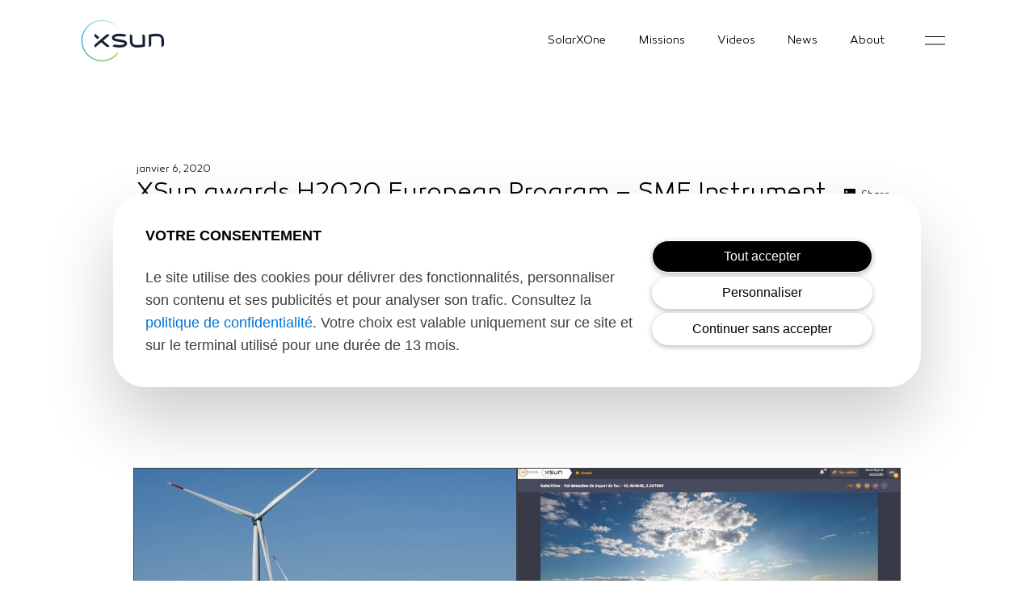

--- FILE ---
content_type: text/html; charset=UTF-8
request_url: https://xsun-fr.com/xsun-awards-h2020-european-program-sme-instrument-phase-2/
body_size: 8169
content:
<!DOCTYPE html>
<html lang="fr-FR" >
<head>
<meta charset="UTF-8">
<meta name="viewport" content="width=device-width, initial-scale=1.0">
<!-- WP_HEAD() START -->
<meta name='robots' content='index, follow, max-image-preview:large, max-snippet:-1, max-video-preview:-1' />

<!-- Google Tag Manager for WordPress by gtm4wp.com -->
<script data-cfasync="false" data-pagespeed-no-defer>
	var gtm4wp_datalayer_name = "dataLayer";
	var dataLayer = dataLayer || [];
</script>
<!-- End Google Tag Manager for WordPress by gtm4wp.com -->
	<!-- This site is optimized with the Yoast SEO plugin v22.8 - https://yoast.com/wordpress/plugins/seo/ -->
	<title>XSun awards H2020 European Program – SME Instrument Phase 2 - XSun</title>
	<link rel="canonical" href="https://xsun-uk.com/xsun-awards-h2020-european-program-sme-instrument-phase-2/" />
	<meta property="og:locale" content="fr_FR" />
	<meta property="og:type" content="article" />
	<meta property="og:title" content="XSun awards H2020 European Program – SME Instrument Phase 2 - XSun" />
	<meta property="og:url" content="https://xsun-uk.com/xsun-awards-h2020-european-program-sme-instrument-phase-2/" />
	<meta property="og:site_name" content="XSun" />
	<meta property="article:published_time" content="2020-01-06T12:17:06+00:00" />
	<meta property="article:modified_time" content="2021-11-10T11:00:01+00:00" />
	<meta property="og:image" content="https://xsun-uk.com/wp-content/uploads/2021/10/xsun_news.png" />
	<meta property="og:image:width" content="800" />
	<meta property="og:image:height" content="500" />
	<meta property="og:image:type" content="image/png" />
	<meta name="author" content="xsunadmin" />
	<meta name="twitter:card" content="summary_large_image" />
	<meta name="twitter:label1" content="Écrit par" />
	<meta name="twitter:data1" content="xsunadmin" />
	<script type="application/ld+json" class="yoast-schema-graph">{"@context":"https://schema.org","@graph":[{"@type":"Article","@id":"https://xsun-uk.com/xsun-awards-h2020-european-program-sme-instrument-phase-2/#article","isPartOf":{"@id":"https://xsun-uk.com/xsun-awards-h2020-european-program-sme-instrument-phase-2/"},"author":{"name":"xsunadmin","@id":"https://xsun.fr/#/schema/person/1cd63151c4465bb8b91dec2936a06517"},"headline":"XSun awards H2020 European Program – SME Instrument Phase 2","datePublished":"2020-01-06T12:17:06+00:00","dateModified":"2021-11-10T11:00:01+00:00","mainEntityOfPage":{"@id":"https://xsun-uk.com/xsun-awards-h2020-european-program-sme-instrument-phase-2/"},"wordCount":8,"commentCount":0,"publisher":{"@id":"https://xsun.fr/#organization"},"image":{"@id":"https://xsun-uk.com/xsun-awards-h2020-european-program-sme-instrument-phase-2/#primaryimage"},"thumbnailUrl":"https://xsun-fr.com/wp-content/uploads/2021/10/xsun_news.png","articleSection":["News"],"inLanguage":"fr-FR","potentialAction":[{"@type":"CommentAction","name":"Comment","target":["https://xsun-uk.com/xsun-awards-h2020-european-program-sme-instrument-phase-2/#respond"]}]},{"@type":"WebPage","@id":"https://xsun-uk.com/xsun-awards-h2020-european-program-sme-instrument-phase-2/","url":"https://xsun-uk.com/xsun-awards-h2020-european-program-sme-instrument-phase-2/","name":"XSun awards H2020 European Program – SME Instrument Phase 2 - XSun","isPartOf":{"@id":"https://xsun.fr/#website"},"primaryImageOfPage":{"@id":"https://xsun-uk.com/xsun-awards-h2020-european-program-sme-instrument-phase-2/#primaryimage"},"image":{"@id":"https://xsun-uk.com/xsun-awards-h2020-european-program-sme-instrument-phase-2/#primaryimage"},"thumbnailUrl":"https://xsun-fr.com/wp-content/uploads/2021/10/xsun_news.png","datePublished":"2020-01-06T12:17:06+00:00","dateModified":"2021-11-10T11:00:01+00:00","breadcrumb":{"@id":"https://xsun-uk.com/xsun-awards-h2020-european-program-sme-instrument-phase-2/#breadcrumb"},"inLanguage":"fr-FR","potentialAction":[{"@type":"ReadAction","target":["https://xsun-uk.com/xsun-awards-h2020-european-program-sme-instrument-phase-2/"]}]},{"@type":"ImageObject","inLanguage":"fr-FR","@id":"https://xsun-uk.com/xsun-awards-h2020-european-program-sme-instrument-phase-2/#primaryimage","url":"https://xsun-fr.com/wp-content/uploads/2021/10/xsun_news.png","contentUrl":"https://xsun-fr.com/wp-content/uploads/2021/10/xsun_news.png","width":800,"height":500},{"@type":"BreadcrumbList","@id":"https://xsun-uk.com/xsun-awards-h2020-european-program-sme-instrument-phase-2/#breadcrumb","itemListElement":[{"@type":"ListItem","position":1,"name":"Home","item":"https://xsun.fr/"},{"@type":"ListItem","position":2,"name":"XSun awards H2020 European Program – SME Instrument Phase 2"}]},{"@type":"WebSite","@id":"https://xsun.fr/#website","url":"https://xsun.fr/","name":"XSun","description":"Systèmes aéronautiques autonomes","publisher":{"@id":"https://xsun.fr/#organization"},"potentialAction":[{"@type":"SearchAction","target":{"@type":"EntryPoint","urlTemplate":"https://xsun.fr/?s={search_term_string}"},"query-input":"required name=search_term_string"}],"inLanguage":"fr-FR"},{"@type":"Organization","@id":"https://xsun.fr/#organization","name":"XSun","url":"https://xsun.fr/","logo":{"@type":"ImageObject","inLanguage":"fr-FR","@id":"https://xsun.fr/#/schema/logo/image/","url":"https://xsun.fr/wp-content/uploads/2021/07/logo-xsun-sansbaseline-rvb-fondclair-1.png","contentUrl":"https://xsun.fr/wp-content/uploads/2021/07/logo-xsun-sansbaseline-rvb-fondclair-1.png","width":206,"height":104,"caption":"XSun"},"image":{"@id":"https://xsun.fr/#/schema/logo/image/"}},{"@type":"Person","@id":"https://xsun.fr/#/schema/person/1cd63151c4465bb8b91dec2936a06517","name":"xsunadmin","image":{"@type":"ImageObject","inLanguage":"fr-FR","@id":"https://xsun.fr/#/schema/person/image/","url":"https://secure.gravatar.com/avatar/c87821248c3543d7fa1df1dadafb0a0f?s=96&d=mm&r=g","contentUrl":"https://secure.gravatar.com/avatar/c87821248c3543d7fa1df1dadafb0a0f?s=96&d=mm&r=g","caption":"xsunadmin"},"sameAs":["https://xsun.fr"]}]}</script>
	<!-- / Yoast SEO plugin. -->


<link rel="alternate" type="application/rss+xml" title="XSun &raquo; XSun awards H2020 European Program – SME Instrument Phase 2 Flux des commentaires" href="https://xsun-fr.com/xsun-awards-h2020-european-program-sme-instrument-phase-2/feed/" />
<link rel='stylesheet' id='wp-block-library-css' href='https://xsun-fr.com/wp-includes/css/dist/block-library/style.min.css' type='text/css' media='all' />
<style id='classic-theme-styles-inline-css' type='text/css'>
/*! This file is auto-generated */
.wp-block-button__link{color:#fff;background-color:#32373c;border-radius:9999px;box-shadow:none;text-decoration:none;padding:calc(.667em + 2px) calc(1.333em + 2px);font-size:1.125em}.wp-block-file__button{background:#32373c;color:#fff;text-decoration:none}
</style>
<style id='global-styles-inline-css' type='text/css'>
body{--wp--preset--color--black: #000000;--wp--preset--color--cyan-bluish-gray: #abb8c3;--wp--preset--color--white: #ffffff;--wp--preset--color--pale-pink: #f78da7;--wp--preset--color--vivid-red: #cf2e2e;--wp--preset--color--luminous-vivid-orange: #ff6900;--wp--preset--color--luminous-vivid-amber: #fcb900;--wp--preset--color--light-green-cyan: #7bdcb5;--wp--preset--color--vivid-green-cyan: #00d084;--wp--preset--color--pale-cyan-blue: #8ed1fc;--wp--preset--color--vivid-cyan-blue: #0693e3;--wp--preset--color--vivid-purple: #9b51e0;--wp--preset--gradient--vivid-cyan-blue-to-vivid-purple: linear-gradient(135deg,rgba(6,147,227,1) 0%,rgb(155,81,224) 100%);--wp--preset--gradient--light-green-cyan-to-vivid-green-cyan: linear-gradient(135deg,rgb(122,220,180) 0%,rgb(0,208,130) 100%);--wp--preset--gradient--luminous-vivid-amber-to-luminous-vivid-orange: linear-gradient(135deg,rgba(252,185,0,1) 0%,rgba(255,105,0,1) 100%);--wp--preset--gradient--luminous-vivid-orange-to-vivid-red: linear-gradient(135deg,rgba(255,105,0,1) 0%,rgb(207,46,46) 100%);--wp--preset--gradient--very-light-gray-to-cyan-bluish-gray: linear-gradient(135deg,rgb(238,238,238) 0%,rgb(169,184,195) 100%);--wp--preset--gradient--cool-to-warm-spectrum: linear-gradient(135deg,rgb(74,234,220) 0%,rgb(151,120,209) 20%,rgb(207,42,186) 40%,rgb(238,44,130) 60%,rgb(251,105,98) 80%,rgb(254,248,76) 100%);--wp--preset--gradient--blush-light-purple: linear-gradient(135deg,rgb(255,206,236) 0%,rgb(152,150,240) 100%);--wp--preset--gradient--blush-bordeaux: linear-gradient(135deg,rgb(254,205,165) 0%,rgb(254,45,45) 50%,rgb(107,0,62) 100%);--wp--preset--gradient--luminous-dusk: linear-gradient(135deg,rgb(255,203,112) 0%,rgb(199,81,192) 50%,rgb(65,88,208) 100%);--wp--preset--gradient--pale-ocean: linear-gradient(135deg,rgb(255,245,203) 0%,rgb(182,227,212) 50%,rgb(51,167,181) 100%);--wp--preset--gradient--electric-grass: linear-gradient(135deg,rgb(202,248,128) 0%,rgb(113,206,126) 100%);--wp--preset--gradient--midnight: linear-gradient(135deg,rgb(2,3,129) 0%,rgb(40,116,252) 100%);--wp--preset--font-size--small: 13px;--wp--preset--font-size--medium: 20px;--wp--preset--font-size--large: 36px;--wp--preset--font-size--x-large: 42px;--wp--preset--spacing--20: 0.44rem;--wp--preset--spacing--30: 0.67rem;--wp--preset--spacing--40: 1rem;--wp--preset--spacing--50: 1.5rem;--wp--preset--spacing--60: 2.25rem;--wp--preset--spacing--70: 3.38rem;--wp--preset--spacing--80: 5.06rem;--wp--preset--shadow--natural: 6px 6px 9px rgba(0, 0, 0, 0.2);--wp--preset--shadow--deep: 12px 12px 50px rgba(0, 0, 0, 0.4);--wp--preset--shadow--sharp: 6px 6px 0px rgba(0, 0, 0, 0.2);--wp--preset--shadow--outlined: 6px 6px 0px -3px rgba(255, 255, 255, 1), 6px 6px rgba(0, 0, 0, 1);--wp--preset--shadow--crisp: 6px 6px 0px rgba(0, 0, 0, 1);}:where(.is-layout-flex){gap: 0.5em;}:where(.is-layout-grid){gap: 0.5em;}body .is-layout-flex{display: flex;}body .is-layout-flex{flex-wrap: wrap;align-items: center;}body .is-layout-flex > *{margin: 0;}body .is-layout-grid{display: grid;}body .is-layout-grid > *{margin: 0;}:where(.wp-block-columns.is-layout-flex){gap: 2em;}:where(.wp-block-columns.is-layout-grid){gap: 2em;}:where(.wp-block-post-template.is-layout-flex){gap: 1.25em;}:where(.wp-block-post-template.is-layout-grid){gap: 1.25em;}.has-black-color{color: var(--wp--preset--color--black) !important;}.has-cyan-bluish-gray-color{color: var(--wp--preset--color--cyan-bluish-gray) !important;}.has-white-color{color: var(--wp--preset--color--white) !important;}.has-pale-pink-color{color: var(--wp--preset--color--pale-pink) !important;}.has-vivid-red-color{color: var(--wp--preset--color--vivid-red) !important;}.has-luminous-vivid-orange-color{color: var(--wp--preset--color--luminous-vivid-orange) !important;}.has-luminous-vivid-amber-color{color: var(--wp--preset--color--luminous-vivid-amber) !important;}.has-light-green-cyan-color{color: var(--wp--preset--color--light-green-cyan) !important;}.has-vivid-green-cyan-color{color: var(--wp--preset--color--vivid-green-cyan) !important;}.has-pale-cyan-blue-color{color: var(--wp--preset--color--pale-cyan-blue) !important;}.has-vivid-cyan-blue-color{color: var(--wp--preset--color--vivid-cyan-blue) !important;}.has-vivid-purple-color{color: var(--wp--preset--color--vivid-purple) !important;}.has-black-background-color{background-color: var(--wp--preset--color--black) !important;}.has-cyan-bluish-gray-background-color{background-color: var(--wp--preset--color--cyan-bluish-gray) !important;}.has-white-background-color{background-color: var(--wp--preset--color--white) !important;}.has-pale-pink-background-color{background-color: var(--wp--preset--color--pale-pink) !important;}.has-vivid-red-background-color{background-color: var(--wp--preset--color--vivid-red) !important;}.has-luminous-vivid-orange-background-color{background-color: var(--wp--preset--color--luminous-vivid-orange) !important;}.has-luminous-vivid-amber-background-color{background-color: var(--wp--preset--color--luminous-vivid-amber) !important;}.has-light-green-cyan-background-color{background-color: var(--wp--preset--color--light-green-cyan) !important;}.has-vivid-green-cyan-background-color{background-color: var(--wp--preset--color--vivid-green-cyan) !important;}.has-pale-cyan-blue-background-color{background-color: var(--wp--preset--color--pale-cyan-blue) !important;}.has-vivid-cyan-blue-background-color{background-color: var(--wp--preset--color--vivid-cyan-blue) !important;}.has-vivid-purple-background-color{background-color: var(--wp--preset--color--vivid-purple) !important;}.has-black-border-color{border-color: var(--wp--preset--color--black) !important;}.has-cyan-bluish-gray-border-color{border-color: var(--wp--preset--color--cyan-bluish-gray) !important;}.has-white-border-color{border-color: var(--wp--preset--color--white) !important;}.has-pale-pink-border-color{border-color: var(--wp--preset--color--pale-pink) !important;}.has-vivid-red-border-color{border-color: var(--wp--preset--color--vivid-red) !important;}.has-luminous-vivid-orange-border-color{border-color: var(--wp--preset--color--luminous-vivid-orange) !important;}.has-luminous-vivid-amber-border-color{border-color: var(--wp--preset--color--luminous-vivid-amber) !important;}.has-light-green-cyan-border-color{border-color: var(--wp--preset--color--light-green-cyan) !important;}.has-vivid-green-cyan-border-color{border-color: var(--wp--preset--color--vivid-green-cyan) !important;}.has-pale-cyan-blue-border-color{border-color: var(--wp--preset--color--pale-cyan-blue) !important;}.has-vivid-cyan-blue-border-color{border-color: var(--wp--preset--color--vivid-cyan-blue) !important;}.has-vivid-purple-border-color{border-color: var(--wp--preset--color--vivid-purple) !important;}.has-vivid-cyan-blue-to-vivid-purple-gradient-background{background: var(--wp--preset--gradient--vivid-cyan-blue-to-vivid-purple) !important;}.has-light-green-cyan-to-vivid-green-cyan-gradient-background{background: var(--wp--preset--gradient--light-green-cyan-to-vivid-green-cyan) !important;}.has-luminous-vivid-amber-to-luminous-vivid-orange-gradient-background{background: var(--wp--preset--gradient--luminous-vivid-amber-to-luminous-vivid-orange) !important;}.has-luminous-vivid-orange-to-vivid-red-gradient-background{background: var(--wp--preset--gradient--luminous-vivid-orange-to-vivid-red) !important;}.has-very-light-gray-to-cyan-bluish-gray-gradient-background{background: var(--wp--preset--gradient--very-light-gray-to-cyan-bluish-gray) !important;}.has-cool-to-warm-spectrum-gradient-background{background: var(--wp--preset--gradient--cool-to-warm-spectrum) !important;}.has-blush-light-purple-gradient-background{background: var(--wp--preset--gradient--blush-light-purple) !important;}.has-blush-bordeaux-gradient-background{background: var(--wp--preset--gradient--blush-bordeaux) !important;}.has-luminous-dusk-gradient-background{background: var(--wp--preset--gradient--luminous-dusk) !important;}.has-pale-ocean-gradient-background{background: var(--wp--preset--gradient--pale-ocean) !important;}.has-electric-grass-gradient-background{background: var(--wp--preset--gradient--electric-grass) !important;}.has-midnight-gradient-background{background: var(--wp--preset--gradient--midnight) !important;}.has-small-font-size{font-size: var(--wp--preset--font-size--small) !important;}.has-medium-font-size{font-size: var(--wp--preset--font-size--medium) !important;}.has-large-font-size{font-size: var(--wp--preset--font-size--large) !important;}.has-x-large-font-size{font-size: var(--wp--preset--font-size--x-large) !important;}
.wp-block-navigation a:where(:not(.wp-element-button)){color: inherit;}
:where(.wp-block-post-template.is-layout-flex){gap: 1.25em;}:where(.wp-block-post-template.is-layout-grid){gap: 1.25em;}
:where(.wp-block-columns.is-layout-flex){gap: 2em;}:where(.wp-block-columns.is-layout-grid){gap: 2em;}
.wp-block-pullquote{font-size: 1.5em;line-height: 1.6;}
</style>
<link rel='stylesheet' id='oxygen-aos-css' href='https://xsun-fr.com/wp-content/plugins/oxygen/component-framework/vendor/aos/aos.css' type='text/css' media='all' />
<link rel='stylesheet' id='oxygen-css' href='https://xsun-fr.com/wp-content/plugins/oxygen/component-framework/oxygen.css' type='text/css' media='all' />
<link rel='stylesheet' id='uaf_client_css-css' href='https://xsun-fr.com/wp-content/uploads/useanyfont/uaf.css' type='text/css' media='all' />
<script type="text/javascript" src="https://xsun-fr.com/wp-content/plugins/oxygen/component-framework/vendor/aos/aos.js" id="oxygen-aos-js"></script>
<script type="text/javascript" src="https://xsun-fr.com/wp-includes/js/jquery/jquery.min.js" id="jquery-core-js"></script>
<script type="text/javascript" id="whp4717front.js7951-js-extra">
/* <![CDATA[ */
var whp_local_data = {"add_url":"https:\/\/xsun-fr.com\/wp-admin\/post-new.php?post_type=event","ajaxurl":"https:\/\/xsun-fr.com\/wp-admin\/admin-ajax.php"};
/* ]]> */
</script>
<script type="text/javascript" src="https://xsun-fr.com/wp-content/plugins/wp-security-hardening/modules/js/front.js" id="whp4717front.js7951-js"></script>
<link rel="https://api.w.org/" href="https://xsun-fr.com/wp-json/" /><link rel="alternate" type="application/json" href="https://xsun-fr.com/wp-json/wp/v2/posts/627" /><link rel="EditURI" type="application/rsd+xml" title="RSD" href="https://xsun-fr.com/xmlrpc.php?rsd" />
<link rel='shortlink' href='https://xsun-fr.com/?p=627' />
<link rel="alternate" type="application/json+oembed" href="https://xsun-fr.com/wp-json/oembed/1.0/embed?url=https%3A%2F%2Fxsun-fr.com%2Fxsun-awards-h2020-european-program-sme-instrument-phase-2%2F" />
<link rel="alternate" type="text/xml+oembed" href="https://xsun-fr.com/wp-json/oembed/1.0/embed?url=https%3A%2F%2Fxsun-fr.com%2Fxsun-awards-h2020-european-program-sme-instrument-phase-2%2F&#038;format=xml" />
<link rel="alternate" href="https://xsun.fr/xsun-awards-h2020-european-program-sme-instrument-phase-2/" hreflang="x-default" />
<!-- Google Tag Manager for WordPress by gtm4wp.com -->
<!-- GTM Container placement set to footer -->
<script data-cfasync="false" data-pagespeed-no-defer>
	var dataLayer_content = {"pagePostType":"post","pagePostType2":"single-post","pageCategory":["news"],"pagePostAuthor":"xsunadmin"};
	dataLayer.push( dataLayer_content );
</script>
<script data-cfasync="false">
(function(w,d,s,l,i){w[l]=w[l]||[];w[l].push({'gtm.start':
new Date().getTime(),event:'gtm.js'});var f=d.getElementsByTagName(s)[0],
j=d.createElement(s),dl=l!='dataLayer'?'&l='+l:'';j.async=true;j.src=
'//www.googletagmanager.com/gtm.js?id='+i+dl+'&gtm_auth=5VKe09ZxM4Dym700d-84DQ&gtm_preview=env-3&gtm_cookies_win=x';f.parentNode.insertBefore(j,f);
})(window,document,'script','dataLayer','GTM-PWBFX9B');
</script>
<!-- End Google Tag Manager for WordPress by gtm4wp.com --><link rel="icon" href="https://xsun-fr.com/wp-content/uploads/2022/01/cropped-XSun-circle-avecfond-32x32.jpg" sizes="32x32" />
<link rel="icon" href="https://xsun-fr.com/wp-content/uploads/2022/01/cropped-XSun-circle-avecfond-192x192.jpg" sizes="192x192" />
<link rel="apple-touch-icon" href="https://xsun-fr.com/wp-content/uploads/2022/01/cropped-XSun-circle-avecfond-180x180.jpg" />
<meta name="msapplication-TileImage" content="https://xsun-fr.com/wp-content/uploads/2022/01/cropped-XSun-circle-avecfond-270x270.jpg" />
<link href="https://fonts.googleapis.com/css?family=canaro-light:100,200,300,400,500,600,700,800,900|canaro-light:100,200,300,400,500,600,700,800,900|canaro-light:100,200,300,400,500,600,700,800,900" rel="stylesheet"><link rel='stylesheet' id='oxygen-styles-css' href='//xsun-fr.com/xsun-awards-h2020-european-program-sme-instrument-phase-2/?xlink=css' type='text/css' media='all' />
<!-- END OF WP_HEAD() -->
</head>
<body class="post-template-default single single-post postid-627 single-format-standard  wp-embed-responsive multiple-domain-xsun-fr-com oxygen-body" >



						<header id="_header-16-157" class="oxy-header-wrapper oxy-sticky-header oxy-overlay-header oxy-header" ><div id="_header_row-17-157" class="oxygen-hide-in-sticky oxygen-only-show-in-overlay oxy-header-row" ><div class="oxy-header-container"><div id="_header_left-18-157" class="oxy-header-left" ><a id="link-19-157" class="ct-link" href="https://xsun.fr/"   ><img id="image-20-157" alt="" src="https://xsun-fr.com/wp-content/uploads/2021/07/logo-xsun-sansbaseline-rvb-fondclair-1.png" class="ct-image" srcset="" sizes="(max-width: 206px) 100vw, 206px" /></a></div><div id="_header_center-21-157" class="oxy-header-center" ></div><div id="_header_right-22-157" class="oxy-header-right" ><nav id="_nav_menu-23-157" class="oxy-nav-menu oxy-nav-menu-dropdowns oxy-nav-menu-dropdown-arrow" ><div class='oxy-menu-toggle'><div class='oxy-nav-menu-hamburger-wrap'><div class='oxy-nav-menu-hamburger'><div class='oxy-nav-menu-hamburger-line'></div><div class='oxy-nav-menu-hamburger-line'></div><div class='oxy-nav-menu-hamburger-line'></div></div></div></div><div class="menu-top-menu-container"><ul id="menu-top-menu" class="oxy-nav-menu-list"><li id="menu-item-959" class="menu-item menu-item-type-post_type menu-item-object-page menu-item-959"><a href="https://xsun-fr.com/autonomous-drone/">SolarXOne</a></li>
<li id="menu-item-23" class="menu-item menu-item-type-post_type menu-item-object-page menu-item-23"><a href="https://xsun-fr.com/applications/">Missions</a></li>
<li id="menu-item-1392" class="menu-item menu-item-type-post_type menu-item-object-page menu-item-1392"><a href="https://xsun-fr.com/videos/">Videos</a></li>
<li id="menu-item-1597" class="menu-item menu-item-type-post_type menu-item-object-page menu-item-1597"><a href="https://xsun-fr.com/news/">News</a></li>
<li id="menu-item-1275" class="menu-item menu-item-type-post_type menu-item-object-page menu-item-1275"><a href="https://xsun-fr.com/xsun/">About</a></li>
</ul></div></nav><a id="link-24-157" class="ct-link test" href="#"   ><img id="image-25-157" alt="Menu" src="https://xsun-fr.com/wp-content/uploads/2021/06/burger.png" class="ct-image" srcset="" sizes="(max-width: 50px) 100vw, 50px" /></a></div></div></div><div id="_header_row-26-157" class="oxygen-show-in-sticky-only oxygen-hide-in-overlay oxy-header-row" ><div class="oxy-header-container"><div id="_header_left-27-157" class="oxy-header-left" ><a id="link-28-157" class="ct-link" href="https://xsun.fr/"   ><img id="image-29-157" alt="Xsun" src="https://xsun-fr.com/wp-content/uploads/2021/06/Logo-XSun-Sansbaseline-RVB-fondfonce-01.png" class="ct-image" srcset="" sizes="(max-width: 206px) 100vw, 206px" /></a></div><div id="_header_center-30-157" class="oxy-header-center" ></div><div id="_header_right-31-157" class="oxy-header-right" ><a id="link-32-157" class="ct-link test" href="#"   ><img id="image-33-157" alt="" src="https://xsun-fr.com/wp-content/uploads/2021/06/burger.png" class="ct-image" srcset="" sizes="(max-width: 50px) 100vw, 50px" /></a></div></div></div></header>
				<script type="text/javascript">
			jQuery(document).ready(function() {
				var selector = "#_header-16-157",
					scrollval = parseInt("650");
				if (!scrollval || scrollval < 1) {
										if (jQuery(window).width() >= 1121){
											jQuery("body").css("margin-top", jQuery(selector).outerHeight());
						jQuery(selector).addClass("oxy-sticky-header-active");
										}
									}
				else {
					var scrollTopOld = 0;
					jQuery(window).scroll(function() {
						if (!jQuery('body').hasClass('oxy-nav-menu-prevent-overflow')) {
							if (jQuery(this).scrollTop() > scrollval 
																) {
								if (
																		jQuery(window).width() >= 1121 && 
																		!jQuery(selector).hasClass("oxy-sticky-header-active")) {
									if (jQuery(selector).css('position')!='absolute') {
										jQuery("body").css("margin-top", jQuery(selector).outerHeight());
									}
									jQuery(selector)
										.addClass("oxy-sticky-header-active")
																			.addClass("oxy-sticky-header-fade-in");
																	}
							}
							else {
								jQuery(selector)
									.removeClass("oxy-sticky-header-fade-in")
									.removeClass("oxy-sticky-header-active");
								if (jQuery(selector).css('position')!='absolute') {
									jQuery("body").css("margin-top", "");
								}
							}
							scrollTopOld = jQuery(this).scrollTop();
						}
					})
				}
			});
		</script><section id="section-37-388" class=" ct-section" ><div class="ct-section-inner-wrap"><div id="text_block-38-388" class="ct-text-block" ><span id="span-90-388" class="ct-span" >janvier 6, 2020</span></div><div id="div_block-39-388" class="ct-div-block" ><div id="new_columns-40-388" class="ct-new-columns" ><div id="div_block-41-388" class="ct-div-block" ><h1 id="headline-42-388" class="ct-headline"><span id="span-256-388" class="ct-span" >XSun awards H2020 European Program – SME Instrument Phase 2</span></h1></div><div id="div_block-43-388" class="ct-div-block" ><a id="link-44-388" class="ct-link" href="http://" target="_self"  ><div id="new_columns-45-388" class="ct-new-columns" ><div id="div_block-46-388" class="ct-div-block" ><img id="image-47-388" alt="" src="https://xsun-fr.com/wp-content/uploads/2021/07/in-Share.png" class="ct-image" srcset="" sizes="(max-width: 537px) 100vw, 537px" /></div><div id="div_block-48-388" class="ct-div-block" ><a id="link_text-49-388" class="ct-link-text" href="http://" target="_self"  >Share<br></a></div></div></a></div></div></div></div></section><div id="div_block-259-388" class="ct-div-block inner-container" ><div id='inner_content-35-157' class='ct-inner-content'><div id="text_block-2-627" class="ct-text-block" >GREAT news for XSun ! XSun is winner at the last H2020 Phase 2 SME Instrument !<br><br>Very proud to be backed off by the European Commission and to be amongst the 7 French companies to win, out of 1852 European proposal !</div></div></div><section id="section-50-388" class=" ct-section" ><div class="ct-section-inner-wrap"><div id="code_block-284-388" class="ct-code-block" >
<div class="other-case">
    <div class="other-case-item">
        <a class="fimg" href="https://xsun-fr.com/xsun-with-totalenergie-in-usa-2024/">
          <img src="https://xsun-fr.com/wp-content/uploads/2024/06/Image20240606144227.png" alt="img">
      	</a>
      
      <div id=content_txt >
        <div class="case-item-date"> 
          03/06/24        </div>
      
      	<h2 class="title-case">XSun & TotalEnergies on prospection mission in USA</h2>
      
        <a class="btn-more ct-link" href="https://xsun-fr.com/xsun-with-totalenergie-in-usa-2024/">
          <img class="ct-image" alt="" src="https://xsun-fr.com/wp-content/uploads/2021/06/next-black.png">
          <div class="ct-text-block">Learn more</div>
      	</a>
      </div>
    </div>
    <div class="other-case-item">
        <a class="fimg" href="https://xsun-fr.com/xsun-condor-project-for-fire-detection/">
          <img src="https://xsun-fr.com/wp-content/uploads/2024/02/1705059237998.jpeg" alt="img">
      	</a>
      
      <div id=content_txt >
        <div class="case-item-date"> 
          28/02/24        </div>
      
      	<h2 class="title-case">XSun CONDOR Project for fire detection</h2>
      
        <a class="btn-more ct-link" href="https://xsun-fr.com/xsun-condor-project-for-fire-detection/">
          <img class="ct-image" alt="" src="https://xsun-fr.com/wp-content/uploads/2021/06/next-black.png">
          <div class="ct-text-block">Learn more</div>
      	</a>
      </div>
    </div>
</div></div></div></section><section id="section-1-157" class=" ct-section" ><div class="ct-section-inner-wrap"><div id="div_block-2-157" class="ct-div-block" ><a id="link-3-157" class="ct-link" href="https://xsun.fr/"   ><img id="image-4-157" alt="Logo XSun" src="https://xsun.fr/wp-content/uploads/2021/06/Logo-XSun-Sansbaseline-RVB-fondfonce-01.png" class="ct-image"/></a><nav id="_nav_menu-5-157" class="oxy-nav-menu oxy-nav-menu-dropdowns oxy-nav-menu-dropdown-arrow" ><div class='oxy-menu-toggle'><div class='oxy-nav-menu-hamburger-wrap'><div class='oxy-nav-menu-hamburger'><div class='oxy-nav-menu-hamburger-line'></div><div class='oxy-nav-menu-hamburger-line'></div><div class='oxy-nav-menu-hamburger-line'></div></div></div></div><div class="menu-top-menu-container"><ul id="menu-top-menu-1" class="oxy-nav-menu-list"><li class="menu-item menu-item-type-post_type menu-item-object-page menu-item-959"><a href="https://xsun-fr.com/autonomous-drone/">SolarXOne</a></li>
<li class="menu-item menu-item-type-post_type menu-item-object-page menu-item-23"><a href="https://xsun-fr.com/applications/">Missions</a></li>
<li class="menu-item menu-item-type-post_type menu-item-object-page menu-item-1392"><a href="https://xsun-fr.com/videos/">Videos</a></li>
<li class="menu-item menu-item-type-post_type menu-item-object-page menu-item-1597"><a href="https://xsun-fr.com/news/">News</a></li>
<li class="menu-item menu-item-type-post_type menu-item-object-page menu-item-1275"><a href="https://xsun-fr.com/xsun/">About</a></li>
</ul></div></nav><a id="link-6-157" class="ct-link test" href="http://" target="_self"  ><img id="image-7-157" alt="" src="https://xsun.fr/wp-content/uploads/2021/06/burger.png" class="ct-image"/></a></div></div></section><section id="section-8-157" class=" ct-section" ><div class="ct-section-inner-wrap"><div id="div_block-9-157" class="ct-div-block" ><div id="div_block-10-157" class="ct-div-block" ><nav id="_nav_menu-11-157" class="oxy-nav-menu oxy-nav-menu-dropdowns oxy-nav-menu-dropdown-arrow oxy-nav-menu-vertical" ><div class='oxy-menu-toggle'><div class='oxy-nav-menu-hamburger-wrap'><div class='oxy-nav-menu-hamburger'><div class='oxy-nav-menu-hamburger-line'></div><div class='oxy-nav-menu-hamburger-line'></div><div class='oxy-nav-menu-hamburger-line'></div></div></div></div><div class="menu-footer-container"><ul id="menu-footer" class="oxy-nav-menu-list"><li id="menu-item-478" class="menu-item menu-item-type-post_type menu-item-object-page menu-item-478"><a href="https://xsun-fr.com/news/">News</a></li>
<li id="menu-item-29" class="menu-item menu-item-type-post_type menu-item-object-page menu-item-29"><a href="https://xsun-fr.com/contact/">Get in touch</a></li>
</ul></div></nav><div id="text_block-12-157" class="ct-text-block" >© All right reserved XSun, website designed by <a id="link_text-13-157" class="ct-link-text" href="https://www.nobilito.fr/" target="_blank" rel="nofollow" >nobilito</a></div></div><div id="div_block-14-157" class="ct-div-block" ><div id="div_block-32-27" class="ct-div-block" ><a id="link-37-27" class="ct-link" href="https://www.linkedin.com/company/xsun/?originalSubdomain=fr" target="_blank"  ><div id="fancy_icon-38-27" class="ct-fancy-icon" ><svg id="svg-fancy_icon-38-27"><use xlink:href="#FontAwesomeicon-linkedin-square"></use></svg></div></a><a id="link-39-27" class="ct-link" href="https://www.youtube.com/channel/UCV9dYWQu41qwXabdMnlwWRA" target="_blank"  ><div id="fancy_icon-40-27" class="ct-fancy-icon" ><svg id="svg-fancy_icon-40-27"><use xlink:href="#FontAwesomeicon-youtube-play"></use></svg></div></a></div></div></div></div></section>	<!-- WP_FOOTER -->
<style>.ct-FontAwesomeicon-linkedin-square{width:0.85714285714286em}</style>
<?xml version="1.0"?><svg xmlns="http://www.w3.org/2000/svg" xmlns:xlink="http://www.w3.org/1999/xlink" aria-hidden="true" style="position: absolute; width: 0; height: 0; overflow: hidden;" version="1.1"><defs><symbol id="FontAwesomeicon-linkedin-square" viewBox="0 0 24 28"><title>linkedin-square</title><path d="M3.703 22.094h3.609v-10.844h-3.609v10.844zM7.547 7.906c-0.016-1.062-0.781-1.875-2.016-1.875s-2.047 0.812-2.047 1.875c0 1.031 0.781 1.875 2 1.875h0.016c1.266 0 2.047-0.844 2.047-1.875zM16.688 22.094h3.609v-6.219c0-3.328-1.781-4.875-4.156-4.875-1.937 0-2.797 1.078-3.266 1.828h0.031v-1.578h-3.609s0.047 1.016 0 10.844v0h3.609v-6.062c0-0.313 0.016-0.641 0.109-0.875 0.266-0.641 0.859-1.313 1.859-1.313 1.297 0 1.813 0.984 1.813 2.453v5.797zM24 6.5v15c0 2.484-2.016 4.5-4.5 4.5h-15c-2.484 0-4.5-2.016-4.5-4.5v-15c0-2.484 2.016-4.5 4.5-4.5h15c2.484 0 4.5 2.016 4.5 4.5z"/></symbol><symbol id="FontAwesomeicon-youtube-play" viewBox="0 0 28 28"><title>youtube-play</title><path d="M11.109 17.625l7.562-3.906-7.562-3.953v7.859zM14 4.156c5.891 0 9.797 0.281 9.797 0.281 0.547 0.063 1.75 0.063 2.812 1.188 0 0 0.859 0.844 1.109 2.781 0.297 2.266 0.281 4.531 0.281 4.531v2.125s0.016 2.266-0.281 4.531c-0.25 1.922-1.109 2.781-1.109 2.781-1.062 1.109-2.266 1.109-2.812 1.172 0 0-3.906 0.297-9.797 0.297v0c-7.281-0.063-9.516-0.281-9.516-0.281-0.625-0.109-2.031-0.078-3.094-1.188 0 0-0.859-0.859-1.109-2.781-0.297-2.266-0.281-4.531-0.281-4.531v-2.125s-0.016-2.266 0.281-4.531c0.25-1.937 1.109-2.781 1.109-2.781 1.062-1.125 2.266-1.125 2.812-1.188 0 0 3.906-0.281 9.797-0.281v0z"/></symbol></defs></svg>
<!-- GTM Container placement set to footer -->
<!-- Google Tag Manager (noscript) -->
				<noscript><iframe src="https://www.googletagmanager.com/ns.html?id=GTM-PWBFX9B&amp;gtm_auth=5VKe09ZxM4Dym700d-84DQ&amp;gtm_preview=env-3&amp;gtm_cookies_win=x" height="0" width="0" style="display:none;visibility:hidden" aria-hidden="true"></iframe></noscript>
<!-- End Google Tag Manager (noscript) -->
		<script type="text/javascript">
			jQuery(document).ready(function() {
				jQuery('body').on('click', '.oxy-menu-toggle', function() {
					jQuery(this).parent('.oxy-nav-menu').toggleClass('oxy-nav-menu-open');
					jQuery('body').toggleClass('oxy-nav-menu-prevent-overflow');
					jQuery('html').toggleClass('oxy-nav-menu-prevent-overflow');
				});
				var selector = '.oxy-nav-menu-open .menu-item a[href*="#"]';
				jQuery('body').on('click', selector, function(){
					jQuery('.oxy-nav-menu-open').removeClass('oxy-nav-menu-open');
					jQuery('body').removeClass('oxy-nav-menu-prevent-overflow');
					jQuery('html').removeClass('oxy-nav-menu-prevent-overflow');
					jQuery(this).click();
				});
			});
		</script>

	<link rel='stylesheet' id='whp5301tw-bs4.css-css' href='https://xsun-fr.com/wp-content/plugins/wp-security-hardening/modules/inc/assets/css/tw-bs4.css' type='text/css' media='all' />
<link rel='stylesheet' id='whp1236font-awesome.min.css-css' href='https://xsun-fr.com/wp-content/plugins/wp-security-hardening/modules/inc/fa/css/font-awesome.min.css' type='text/css' media='all' />
<link rel='stylesheet' id='whp5301front.css-css' href='https://xsun-fr.com/wp-content/plugins/wp-security-hardening/modules/css/front.css' type='text/css' media='all' />
<script type="text/javascript" id="ct-footer-js">jQuery('.align').attr({'data-aos-enable': 'true','data-aos': 'fade-left','data-aos-once': 'true',});
	  	AOS.init({
	  		  		  		  		  		  		  				  			})
		
				jQuery('body').addClass('oxygen-aos-enabled');
		
		
	</script><style type="text/css" id="ct_code_block_css_284">.other-case 
{
    display: flex;
    flex-wrap: nowrap;
    column-gap: 10px;
  	width: 100%;
}
.other-case-item
{
  width: 50%;
  border: solid 1px;
}
.other-case-item .fimg
{
  display: block;
  width: 100%;
  height: 250px;
}
.other-case-item .fimg img
{
    width: 100%;
    height: 100%;
    object-fit: cover;
}

.other-case-item .case-item-date
{
    font-size: 14px;
}

.other-case-item .title-case
{
  font-size: 20px;
  height: 120px;
  font-weight: 300;
}

.other-case-item .btn-more
{
  	align-items: flex-end;
}

.other-case-item .btn-more .ct-text-block
{
  	color: #000000;
 	padding-right: 13px;
}
.other-case-item .btn-more .ct-image 
{
	width: 100px;
}
#content_txt {
	padding: 28px;
}

@media (max-width: 768px) {
  .other-case {
      display: block;
	}
  .other-case-item {
      width: 100%;
      margin-bottom: 30px;
  	}
  .other-case-item .title-case {
      font-size: 14px;
      height: 40px;
      font-weight: 300;
	}
  .other-case-item .case-item-date {
      font-size: 12px;
      font-weight: 300;
	}
  .other-case-item .btn-more .ct-text-block {
  	  font-size: 14px;
      font-weight: 300;
      padding: 0;
  	}
  .other-case-item .btn-more .ct-image {
  	  width: 77px;
  	}
}</style>
<!-- /WP_FOOTER --> 
</body>
</html>


--- FILE ---
content_type: text/css;charset=UTF-8
request_url: https://xsun-fr.com/xsun-awards-h2020-european-program-sme-instrument-phase-2/?xlink=css
body_size: 5900
content:
#section-37-388 > .ct-section-inner-wrap{padding-right:89px;padding-bottom:0;padding-left:89px}#section-37-388{background-color:#ffffff}#section-50-388 > .ct-section-inner-wrap{padding-top:135px;padding-right:85px;padding-bottom:135px;padding-left:85px}#section-50-388{background-color:#ffffff}#section-1-157 > .ct-section-inner-wrap{padding-top:0;padding-right:0;padding-bottom:0;padding-left:0}#section-1-157{background-color:#000000}#section-8-157 > .ct-section-inner-wrap{padding-top:30px;padding-bottom:50px}#section-8-157{background-color:#000000}@media (max-width:767px){#section-37-388 > .ct-section-inner-wrap{padding-right:20px;padding-left:20px}}@media (max-width:767px){#section-50-388 > .ct-section-inner-wrap{padding-top:101px;padding-right:20px;padding-bottom:86px;padding-left:20px}}#div_block-39-388{width:100%;margin-top:10px;margin-bottom:61px}#div_block-41-388{padding-top:0px;padding-left:0px;padding-bottom:0px;padding-right:0px;width:93%}#div_block-43-388{padding-top:6px;padding-bottom:0px;padding-left:0px;padding-right:0px}#div_block-46-388{padding-top:0px;padding-left:0px;padding-right:0px;padding-bottom:0px;margin-top:0px;margin-bottom:0px;margin-right:0px;margin-left:0px}#div_block-48-388{padding-top:0px;padding-left:0px;padding-right:0px;padding-bottom:0px;margin-right:0px;margin-top:0px;margin-left:0px;margin-bottom:0px}#div_block-2-157{flex-direction:row;display:flex;align-items:center;background-color:#000000;padding-left:20px;padding-right:0px;padding-top:20px;padding-bottom:20px;width:100%}#div_block-9-157{flex-direction:row;display:flex;width:100%;flex-wrap:nowrap;justify-content:space-between}#div_block-10-157{width:97%;margin-left:80px;margin-right:40px}#div_block-14-157{margin-top:58px}#div_block-32-27{right:40px;color:#ffffff;background-color:rgba(0,0,0,0);display:flex;flex-direction:column;flex-wrap:nowrap;padding-left:20px}@media (max-width:991px){#div_block-41-388{display:flex;flex-direction:row;align-items:flex-start;flex-wrap:wrap;width:90%}}@media (max-width:991px){#div_block-43-388{display:flex;flex-direction:row;flex-wrap:wrap;width:10%}}@media (max-width:767px){#div_block-39-388{width:100%;margin-top:38px;margin-bottom:59px}}@media (max-width:767px){#div_block-41-388{width:80%;padding-left:0px;padding-top:0px;padding-right:0px;padding-bottom:0px}}@media (max-width:767px){#div_block-43-388{width:20.00%;padding-left:25px;padding-right:0px;padding-bottom:0px;padding-top:6px}}@media (max-width:767px){#div_block-46-388{left:167px}}@media (max-width:767px){#div_block-48-388{bottom:15px;left:180px;margin-left:0px;padding-left:0px;padding-right:0px;padding-top:0px;padding-bottom:0px;margin-top:0px;margin-right:0px;margin-bottom:0px}}@media (max-width:767px){#div_block-2-157{display:flex;align-items:center;justify-content:center;align-content:center;width:100%;position:relative;height:120px;padding-bottom:0px;margin-bottom:-7px}}@media (max-width:479px){#div_block-43-388{padding-left:0px}}#new_columns-40-388{width:100%;display:flex;justify-content:flex-start}#new_columns-45-388{width:100%;padding-left:0px;padding-bottom:0px;padding-top:3px;padding-right:0px}#headline-42-388{font-size:36px;margin-bottom:0px;font-size:30px;font-weight:300;font-stretch:normal;font-style:normal;line-height:1;letter-spacing:normal;color:#000000}@media (max-width:767px){#headline-42-388{margin-left:0px;padding-left:0px}}#text_block-38-388{font-size:12px;margin-bottom:0px;margin-top:127px;width:226px;height:12px;font-size:12px;font-weight:300;font-stretch:normal;font-style:normal;line-height:normal;letter-spacing:normal;color:#000000}#text_block-12-157{color:#ffffff;font-size:14px;margin-top:20px}@media (max-width:767px){#text_block-38-388{margin-left:0px;display:none}}#link_text-49-388{margin-left:7px;margin-right:0px;padding-right:0px;font-size:12px;color:#020202;padding-left:0px;padding-top:1px;font-size:12px;font-weight:300;font-stretch:normal;font-style:normal;line-height:normal;letter-spacing:normal;color:#000000}#link_text-13-157{color:#ffffff;url-encoded:true}#link-19-157{url-encoded:true}#link-24-157{url-encoded:true}#link-28-157{url-encoded:true}#link-32-157{url-encoded:true}#link-3-157{flex-grow:1;url-encoded:true}#link-6-157{padding-left:20px;padding-right:20px}#link-37-27{margin-top:10px;margin-bottom:10px;url-encoded:true}#link-39-27{margin-top:10px;margin-bottom:10px;url-encoded:true}@media (max-width:767px){#link-3-157{position:absolute}}@media (max-width:767px){#link-6-157{display:none}}@media (max-width:479px){#link-44-388{width:100%}}#image-20-157{width:103px}#image-25-157{width:25px;filter:invert(100%)}#image-29-157{height:40px}#image-33-157{width:25px}#image-47-388{height:16px;width:14px;height:16px}#image-4-157{width:103px;flex-grow:1;margin-left:0px;margin-right:auto}#image-7-157{width:25px}@media (max-width:767px){#image-47-388{height:16px;margin-right:0px}}#fancy_icon-38-27{color:#ffffff}#fancy_icon-38-27>svg{width:20px;height:20px}#fancy_icon-40-27{color:#ffffff}#fancy_icon-40-27>svg{width:20px;height:20px}#_nav_menu-23-157 .oxy-nav-menu-hamburger-line{background-color:#000000}#_nav_menu-23-157.oxy-nav-menu.oxy-nav-menu-open{margin-top:0 !important;margin-right:0 !important;margin-left:0 !important;margin-bottom:0 !important}#_nav_menu-23-157.oxy-nav-menu.oxy-nav-menu-open .menu-item a{padding-top:20px;padding-bottom:20px;padding-left:20px;padding-right:20px}#_nav_menu-23-157 .oxy-nav-menu-hamburger-wrap{width:40px;height:40px;margin-top:10px;margin-bottom:10px}#_nav_menu-23-157 .oxy-nav-menu-hamburger{width:40px;height:32px}#_nav_menu-23-157 .oxy-nav-menu-hamburger-line{height:6px}#_nav_menu-23-157.oxy-nav-menu-open .oxy-nav-menu-hamburger .oxy-nav-menu-hamburger-line:first-child{top:13px}#_nav_menu-23-157.oxy-nav-menu-open .oxy-nav-menu-hamburger .oxy-nav-menu-hamburger-line:last-child{top:-13px}#_nav_menu-23-157 .oxy-nav-menu-list{flex-direction:row}#_nav_menu-23-157 .menu-item a{padding-top:20px;padding-left:20px;padding-right:20px;padding-bottom:20px;color:#000000;font-size:14px}#_nav_menu-23-157.oxy-nav-menu:not(.oxy-nav-menu-open) .sub-menu{background-color:#eeeeee}#_nav_menu-23-157.oxy-nav-menu:not(.oxy-nav-menu-open) .sub-menu .menu-item a{border:0;padding-top:20px;padding-bottom:20px}#_nav_menu-5-157 .oxy-nav-menu-hamburger-line{background-color:#ffffff}@media (max-width:1120px){#_nav_menu-5-157 .oxy-nav-menu-list{display:none}#_nav_menu-5-157 .oxy-menu-toggle{display:initial}#_nav_menu-5-157.oxy-nav-menu.oxy-nav-menu-open .oxy-nav-menu-list{display:initial}}#_nav_menu-5-157.oxy-nav-menu.oxy-nav-menu-open{margin-top:0 !important;margin-right:0 !important;margin-left:0 !important;margin-bottom:0 !important}#_nav_menu-5-157.oxy-nav-menu.oxy-nav-menu-open .menu-item a{padding-top:20px;padding-bottom:20px;padding-left:20px;padding-right:20px}#_nav_menu-5-157 .oxy-nav-menu-hamburger-wrap{width:40px;height:40px;margin-top:10px;margin-bottom:10px}#_nav_menu-5-157 .oxy-nav-menu-hamburger{width:40px;height:32px}#_nav_menu-5-157 .oxy-nav-menu-hamburger-line{height:6px}#_nav_menu-5-157.oxy-nav-menu-open .oxy-nav-menu-hamburger .oxy-nav-menu-hamburger-line:first-child{top:13px}#_nav_menu-5-157.oxy-nav-menu-open .oxy-nav-menu-hamburger .oxy-nav-menu-hamburger-line:last-child{top:-13px}#_nav_menu-5-157{float:right;align-self:right}#_nav_menu-5-157 .oxy-nav-menu-list{flex-direction:row}#_nav_menu-5-157 .menu-item a{padding-top:20px;padding-left:20px;padding-right:20px;padding-bottom:20px;color:#ffffff;font-size:14px}#_nav_menu-5-157.oxy-nav-menu:not(.oxy-nav-menu-open) .sub-menu{background-color:#eee}#_nav_menu-5-157.oxy-nav-menu:not(.oxy-nav-menu-open) .sub-menu .menu-item a{border:0;padding-top:20px;padding-bottom:20px}#_nav_menu-11-157 .oxy-nav-menu-hamburger-line{background-color:#ffffff}#_nav_menu-11-157.oxy-nav-menu.oxy-nav-menu-open{margin-top:0 !important;margin-right:0 !important;margin-left:0 !important;margin-bottom:0 !important}#_nav_menu-11-157.oxy-nav-menu.oxy-nav-menu-open .menu-item a{}#_nav_menu-11-157 .oxy-nav-menu-hamburger-wrap{width:40px;height:40px;margin-top:10px;margin-bottom:10px}#_nav_menu-11-157 .oxy-nav-menu-hamburger{width:40px;height:32px}#_nav_menu-11-157 .oxy-nav-menu-hamburger-line{height:6px}#_nav_menu-11-157.oxy-nav-menu-open .oxy-nav-menu-hamburger .oxy-nav-menu-hamburger-line:first-child{top:13px}#_nav_menu-11-157.oxy-nav-menu-open .oxy-nav-menu-hamburger .oxy-nav-menu-hamburger-line:last-child{top:-13px}#_nav_menu-11-157{width:100%;font-family:'canaro-light';font-weight:100;line-height:1.2;padding-bottom:0px}#_nav_menu-11-157 .oxy-nav-menu-list{flex-direction:column}#_nav_menu-11-157 .menu-item a{color:#ffffff;font-size:48px;-webkit-font-smoothing:antialiased;-moz-osx-font-smoothing:grayscale}#_nav_menu-11-157.oxy-nav-menu:not(.oxy-nav-menu-open) .sub-menu{background-color:none}#_nav_menu-11-157.oxy-nav-menu:not(.oxy-nav-menu-open) .sub-menu .menu-item a{border:0;padding-left:px;padding-right:px}@media (max-width:767px){#_nav_menu-23-157{display:none}#_nav_menu-23-157.oxy-nav-menu:not(.oxy-nav-menu-open) .sub-menu .menu-item a{border:0}}@media (max-width:767px){#_nav_menu-5-157{display:none}#_nav_menu-5-157.oxy-nav-menu:not(.oxy-nav-menu-open) .sub-menu .menu-item a{border:0}}#_header-16-157.oxy-header.oxy-overlay-header{position:absolute;left:0;right:0;z-index:20}#_header-16-157.oxy-header.oxy-overlay-header:not(.oxy-sticky-header-active) .oxy-header-row,#_header-16-157.oxy-header.oxy-overlay-header:not(.oxy-sticky-header-active){background-color:initial !important}#_header-16-157.oxy-header.oxy-overlay-header .oxygen-hide-in-overlay{display:none}#_header-16-157.oxy-header.oxy-overlay-header .oxygen-only-show-in-overlay{display:block}@media (min-width:1121px){#_header-16-157.oxy-header-wrapper.oxy-header.oxy-sticky-header.oxy-sticky-header-active{position:fixed;top:0;left:0;right:0;z-index:2147483640;box-shadow:0px 0px 10px rgba(0,0,0,0.3);}#_header-16-157.oxy-header.oxy-sticky-header-active .oxygen-hide-in-sticky{display:none}#_header-16-157.oxy-header.oxy-header .oxygen-show-in-sticky-only{display:none}}#_header-16-157{z-index:1399 !important}.oxy-header.oxy-sticky-header-active > #_header_row-17-157.oxygen-show-in-sticky-only{display:block}#_header_row-17-157{padding-top:19px;hide-in-sticky:yes}#_header_row-26-157 .oxy-nav-menu-open,#_header_row-26-157 .oxy-nav-menu:not(.oxy-nav-menu-open) .sub-menu{background-color:#000000}.oxy-header.oxy-sticky-header-active > #_header_row-26-157.oxygen-show-in-sticky-only{display:block}#_header_row-26-157{padding-top:10px;show-in-sticky-only:yes;padding-bottom:10px;background-color:#000000}.ct-section{width:100%;background-size:cover;background-repeat:repeat}.ct-section>.ct-section-inner-wrap{display:flex;flex-direction:column;align-items:flex-start}.ct-div-block{display:flex;flex-wrap:nowrap;flex-direction:column;align-items:flex-start}.ct-new-columns{display:flex;width:100%;flex-direction:row;align-items:stretch;justify-content:center;flex-wrap:wrap}.ct-link-text{display:inline-block}.ct-link{display:flex;flex-wrap:wrap;text-align:center;text-decoration:none;flex-direction:column;align-items:center;justify-content:center}.ct-link-button{display:inline-block;text-align:center;text-decoration:none}.ct-link-button{background-color:#1e73be;border:1px solid #1e73be;color:#ffffff;padding:10px 16px}.ct-image{max-width:100%}.ct-fancy-icon>svg{width:55px;height:55px}.ct-inner-content{width:100%}.ct-slide{display:flex;flex-wrap:wrap;text-align:center;flex-direction:column;align-items:center;justify-content:center}.ct-nestable-shortcode{display:flex;flex-wrap:nowrap;flex-direction:column;align-items:flex-start}.oxy-comments{width:100%;text-align:left}.oxy-comment-form{width:100%}.oxy-login-form{width:100%}.oxy-search-form{width:100%}.oxy-tabs-contents{display:flex;width:100%;flex-wrap:nowrap;flex-direction:column;align-items:flex-start}.oxy-tab{display:flex;flex-wrap:nowrap;flex-direction:column;align-items:flex-start}.oxy-tab-content{display:flex;width:100%;flex-wrap:nowrap;flex-direction:column;align-items:flex-start}.oxy-testimonial{width:100%}.oxy-icon-box{width:100%}.oxy-pricing-box{width:100%}.oxy-posts-grid{width:100%}.oxy-gallery{width:100%}.ct-slider{width:100%}.oxy-tabs{display:flex;flex-wrap:nowrap;flex-direction:row;align-items:stretch}.ct-modal{flex-direction:column;align-items:flex-start}.ct-span{display:inline-block;text-decoration:inherit}.ct-widget{width:100%}.oxy-dynamic-list{width:100%}@media screen and (-ms-high-contrast:active),(-ms-high-contrast:none){.ct-div-block,.oxy-post-content,.ct-text-block,.ct-headline,.oxy-rich-text,.ct-link-text{max-width:100%}img{flex-shrink:0}body *{min-height:1px}}.oxy-testimonial{flex-direction:row;align-items:center}.oxy-testimonial .oxy-testimonial-photo-wrap{order:1}.oxy-testimonial .oxy-testimonial-photo{width:125px;height:125px;margin-right:20px}.oxy-testimonial .oxy-testimonial-photo-wrap,.oxy-testimonial .oxy-testimonial-author-wrap,.oxy-testimonial .oxy-testimonial-content-wrap{align-items:flex-start;text-align:left}.oxy-testimonial .oxy-testimonial-text{margin-bottom:8px;font-size:21px;line-height:1.4;-webkit-font-smoothing:subpixel-antialiased}.oxy-testimonial .oxy-testimonial-author{font-size:18px;-webkit-font-smoothing:subpixel-antialiased}.oxy-testimonial .oxy-testimonial-author-info{font-size:12px;-webkit-font-smoothing:subpixel-antialiased}.oxy-icon-box{text-align:left;flex-direction:column}.oxy-icon-box .oxy-icon-box-icon{margin-bottom:12px;align-self:flex-start} .oxy-icon-box .oxy-icon-box-heading{font-size:21px;margin-bottom:12px} .oxy-icon-box .oxy-icon-box-text{font-size:16px;margin-bottom:12px;align-self:flex-start}.oxy-icon-box .oxy-icon-box-link{margin-top:20px} .oxy-pricing-box .oxy-pricing-box-section{padding-top:20px;padding-left:20px;padding-right:20px;padding-bottom:20px;alignment:center;text-align:center}.oxy-pricing-box .oxy-pricing-box-section.oxy-pricing-box-price{justify-content:center}.oxy-pricing-box .oxy-pricing-box-section.oxy-pricing-box-graphic{justify-content:center}.oxy-pricing-box .oxy-pricing-box-title-title{font-size:48px}.oxy-pricing-box .oxy-pricing-box-title-subtitle{font-size:24px}.oxy-pricing-box .oxy-pricing-box-section.oxy-pricing-box-price{flex-direction:row}.oxy-pricing-box .oxy-pricing-box-currency{font-size:28px}.oxy-pricing-box .oxy-pricing-box-amount-main{font-size:80px;line-height:0.7}.oxy-pricing-box .oxy-pricing-box-amount-decimal{font-size:13px}.oxy-pricing-box .oxy-pricing-box-term{font-size:16px}.oxy-pricing-box .oxy-pricing-box-sale-price{font-size:12px;color:rgba(0,0,0,0.5);margin-bottom:20px} .oxy-pricing-box .oxy-pricing-box-section.oxy-pricing-box-content{font-size:16px;color:rgba(0,0,0,0.5)} .oxy-pricing-box .oxy-pricing-box-section.oxy-pricing-box-cta{justify-content:center}.oxy-progress-bar .oxy-progress-bar-background{background-color:#000000;background-image:linear-gradient(-45deg,rgba(255,255,255,.12) 25%,transparent 25%,transparent 50%,rgba(255,255,255,.12) 50%,rgba(255,255,255,.12) 75%,transparent 75%,transparent);animation:none 0s paused}.oxy-progress-bar .oxy-progress-bar-progress-wrap{width:85%}.oxy-progress-bar .oxy-progress-bar-progress{background-color:#66aaff;padding:40px;animation:none 0s paused,none 0s paused;background-image:linear-gradient(-45deg,rgba(255,255,255,.12) 25%,transparent 25%,transparent 50%,rgba(255,255,255,.12) 50%,rgba(255,255,255,.12) 75%,transparent 75%,transparent)}.oxy-progress-bar .oxy-progress-bar-overlay-text{font-size:30px;font-weight:900;-webkit-font-smoothing:subpixel-antialiased}.oxy-progress-bar .oxy-progress-bar-overlay-percent{font-size:12px}.ct-slider .unslider-nav ol li{border-color:#ffffff}.ct-slider .unslider-nav ol li.unslider-active{background-color:#ffffff}.ct-slider .ct-slide{padding:0px}.oxy-superbox .oxy-superbox-secondary,.oxy-superbox .oxy-superbox-primary{transition-duration:0.5s} .oxy-pro-menu{menu_dropdown_animation:fade-up}.oxy-pro-menu .oxy-pro-menu-list .menu-item a{padding-top:px;padding-left:px;padding-right:px;padding-bottom:px}.oxy-pro-menu .oxy-pro-menu-list > .menu-item{margin-top:px;margin-left:px;margin-right:px;margin-bottom:px}.oxy-pro-menu .oxy-pro-menu-container:not(.oxy-pro-menu-open-container):not(.oxy-pro-menu-off-canvas-container) .sub-menu{box-shadow:px px px px }.oxy-pro-menu .oxy-pro-menu-show-dropdown .oxy-pro-menu-list .menu-item-has-children > a svg{margin-top:px;margin-left:px;margin-right:px;margin-bottom:px;transition-duration:0.4s}.oxy-pro-menu .oxy-pro-menu-show-dropdown .oxy-pro-menu-list .menu-item-has-children > a div{margin-left:0px}.oxy-pro-menu .oxy-pro-menu-container:not(.oxy-pro-menu-open-container):not(.oxy-pro-menu-off-canvas-container) .sub-menu .menu-item a{padding-top:px;padding-left:px;padding-right:px;padding-bottom:px}.oxy-pro-menu .oxy-pro-menu-mobile-open-icon svg{width:30px;height:30px}.oxy-pro-menu .oxy-pro-menu-mobile-open-icon{padding-top:15px;padding-right:15px;padding-bottom:15px;padding-left:15px}.oxy-pro-menu .oxy-pro-menu-mobile-open-icon,.oxy-pro-menu .oxy-pro-menu-mobile-open-icon svg{transition-duration:0.4s}.oxy-pro-menu .oxy-pro-menu-mobile-close-icon{top:20px;left:20px}.oxy-pro-menu .oxy-pro-menu-mobile-close-icon svg{width:24px;height:24px}.oxy-pro-menu .oxy-pro-menu-mobile-close-icon,.oxy-pro-menu .oxy-pro-menu-mobile-close-icon svg{transition-duration:0.4s}.oxy-pro-menu .oxy-pro-menu-off-canvas-container > div:first-child,.oxy-pro-menu .oxy-pro-menu-open-container > div:first-child{oxy-pro-menu_slug_oxypromenuoffcanvascontaineroxypromenulistmenuitemoxypromenuopencontaineroxypromenulistmenuitem_min_width:px}.oxy-pro-menu .oxy-pro-menu-off-canvas-container{oxy-pro-menu_slug_oxypromenuoffcanvascontainer_width:px}.oxy-pro-menu .oxy-pro-menu-container.oxy-pro-menu-off-canvas-container,.oxy-pro-menu .oxy-pro-menu-container.oxy-pro-menu-open-container{background-color:#ffffff}.oxy-pro-menu .oxy-pro-menu-container.oxy-pro-menu-open-container .menu-item a,.oxy-pro-menu .oxy-pro-menu-container.oxy-pro-menu-off-canvas-container .menu-item a{padding-top:px;padding-left:px;padding-right:px;padding-bottom:px}.oxy-pro-menu .oxy-pro-menu-container.oxy-pro-menu-open-container,.oxy-pro-menu .oxy-pro-menu-container.oxy-pro-menu-off-canvas-container{padding-top:px;padding-left:px;padding-right:px;padding-bottom:px}.oxy-pro-menu .oxy-pro-menu-off-canvas-container,.oxy-pro-menu .oxy-pro-menu-open-container{background-color:;background-image:url();overlay-color:;background-size:;background-repeat:;background-attachment:;background-blend-mode:;background-size-width:px;background-size-height:px;background-position:px px}.oxy-pro-menu .oxy-pro-menu-off-canvas-container .oxy-pro-menu-list .menu-item-has-children > a svg,.oxy-pro-menu .oxy-pro-menu-open-container .oxy-pro-menu-list .menu-item-has-children > a svg{font-size:24px}.oxy-pro-menu .oxy-pro-menu-dropdown-links-toggle.oxy-pro-menu-open-container .menu-item-has-children ul,.oxy-pro-menu .oxy-pro-menu-dropdown-links-toggle.oxy-pro-menu-off-canvas-container .menu-item-has-children ul{background-color:rgba(0,0,0,0.2);border-top-style:solid}.oxy-pro-menu .oxy-pro-menu-container:not(.oxy-pro-menu-open-container):not(.oxy-pro-menu-off-canvas-container) .oxy-pro-menu-list{flex-direction:row}.oxy-pro-menu .oxy-pro-menu-container .menu-item a{text-align:left;justify-content:flex-start}.oxy-pro-menu .oxy-pro-menu-container.oxy-pro-menu-open-container .menu-item,.oxy-pro-menu .oxy-pro-menu-container.oxy-pro-menu-off-canvas-container .menu-item{align-items:flex-start}.oxy-pro-menu .oxy-pro-menu-off-canvas-container{top:0;bottom:0;right:auto;left:0}.oxy-pro-menu .oxy-pro-menu-container.oxy-pro-menu-open-container .oxy-pro-menu-list .menu-item a,.oxy-pro-menu .oxy-pro-menu-container.oxy-pro-menu-off-canvas-container .oxy-pro-menu-list .menu-item a{text-align:left;justify-content:flex-start}.oxy-shape-divider{width:0px;height:0px}.oxy_shape_divider svg{width:100%}.ct-section-inner-wrap,.oxy-header-container{max-width:1120px}body{font-family:'canaro-light'}body{line-height:1.6;font-size:16px;font-weight:400;color:#404040}.oxy-nav-menu-hamburger-line{background-color:#404040}h1,h2,h3,h4,h5,h6{font-family:'canaro-light';font-size:36px;font-weight:700;line-height:}h2,h3,h4,h5,h6{font-size:30px;line-height:}h3,h4,h5,h6{font-size:24px;line-height:}h4,h5,h6{font-size:20px;line-height:}h5,h6{font-size:18px;line-height:}h6{font-size:16px;line-height:}a{color:#0074db;text-decoration:none}a:hover{text-decoration:none}.ct-link-text{color:#ffffff;text-decoration:}.ct-link{text-decoration:}.ct-link-button{border-radius:3px}.ct-section-inner-wrap{padding-top:75px;padding-right:20px;padding-bottom:75px;padding-left:20px}.ct-new-columns > .ct-div-block{padding-top:20px;padding-right:20px;padding-bottom:20px;padding-left:20px}.oxy-header-container{padding-right:20px;padding-left:20px}@media (max-width:992px){.ct-columns-inner-wrap{display:block !important}.ct-columns-inner-wrap:after{display:table;clear:both;content:""}.ct-column{width:100% !important;margin:0 !important}.ct-columns-inner-wrap{margin:0 !important}}.atomic-subheading{font-family:'canaro-light';color:#2b2c27;font-size:24px;line-height:1.6;font-weight:200;max-width:480px;-webkit-font-smoothing:antialiased;-moz-osx-font-smoothing:grayscale}@media (max-width:767px){.atomic-subheading{font-size:20px}}@media (max-width:479px){.atomic-subheading{font-size:18px}}.atomic-secondary-heading{color:#2b2c27;font-weight:400;font-size:56px;line-height:1.1;-webkit-font-smoothing:antialiased;-moz-osx-font-smoothing:grayscale}@media (max-width:1120px){.atomic-secondary-heading{font-size:52px}}@media (max-width:767px){.atomic-secondary-heading{font-size:44px}}@media (max-width:479px){.atomic-secondary-heading{font-size:40px}}.atomic-primary-button:hover{background-color:#6799b2;color:#ffffff}.atomic-primary-button{font-family:'canaro-light';background-color:#65bec2;padding-top:20px;padding-bottom:20px;padding-left:48px;padding-right:48px;font-size:20px;color:#ffffff;font-weight:700;line-height:1.2;letter-spacing:.25em;text-align:center;-webkit-font-smoothing:antialiased;-moz-osx-font-smoothing:grayscale;transition-duration:0.5s;transition-timing-function:ease;transition-property:all;text-transform:none;text-decoration:none;font-style:normal}@media (max-width:991px){.atomic-primary-button{padding-top:16px;padding-left:36px;padding-right:36px;padding-bottom:16px}}@media (max-width:767px){.atomic-primary-button{font-size:18px}}@media (max-width:479px){.atomic-primary-button{font-size:16px}}.atomic-team-3-mate{margin-bottom:18px;width:50%;margin-left:0px;border-radius:5px;-webkit-filter:grayscale(100%);filter:grayscale(100%)}@media (max-width:991px){.atomic-team-3-mate{width:100%}}.atomic-team-3-column{margin-bottom:20px;padding-left:0px;width:20px}@media (max-width:767px){.atomic-team-3-column{}.atomic-team-3-column:not(.ct-section):not(.oxy-easy-posts),.atomic-team-3-column.oxy-easy-posts .oxy-posts,.atomic-team-3-column.ct-section .ct-section-inner-wrap{display:flex;flex-direction:column}}.atomic-team-3-title{font-family:'canaro-light';font-size:20px;font-weight:500;line-height:1.1;letter-spacing:0.5px;margin-bottom:8px;-webkit-font-smoothing:antialiased;-moz-osx-font-smoothing:grayscale;color:#ffffff}.atomic-team-3-small-text{color:#898989;font-size:14px;font-weight:400;line-height:1.4;margin-bottom:20px;-webkit-font-smoothing:antialiased;-moz-osx-font-smoothing:grayscale}.atomic-team-3-text{font-family:'canaro-light';font-size:18px;font-weight:400;line-height:1.6;margin-bottom:18px;-webkit-font-smoothing:antialiased;-moz-osx-font-smoothing:grayscale;color:#ffffff}.agencyb-heading-two{font-family:'canaro-light';color:#ffffff;font-size:56px;font-weight:700;line-height:1}@media (max-width:767px){.agencyb-heading-two{font-size:56px}}@media (max-width:479px){.agencyb-heading-two{font-size:48px}}.agencyb-body-text{font-family:'canaro-light';color:#ffffff;font-size:16px;font-weight:400;line-height:1.6}.agencyb-team-1-wrapper{width:100%;background-color:#ffffff;text-align:center;padding-bottom:24px;box-shadow:0px 10px 40px rgba(0,0,0,0.1)}.agencyb-team-1-wrapper:not(.ct-section):not(.oxy-easy-posts),.agencyb-team-1-wrapper.oxy-easy-posts .oxy-posts,.agencyb-team-1-wrapper.ct-section .ct-section-inner-wrap{display:flex;flex-direction:column;align-items:center}.agencyb-team-1-avatar{margin-bottom:0px;-webkit-filter:grayscale(100%);filter:grayscale(100%)}.agencyb-team-1-name{font-family:'canaro-light';font-size:24px;color:#3c3876;font-weight:700;line-height:1;margin-left:20px;margin-right:20px;margin-bottom:12px}.agencyb-team-1-label{font-family:'canaro-light';color:#ffffff;background-color:#ec2758;line-height:1.2;font-size:12px;font-weight:400;padding-top:7px;padding-bottom:7px;padding-left:24px;padding-right:24px;border-radius:6px;margin-top:-12px;margin-bottom:16px}.applications-list{padding-right:0px}.applications-list:not(.ct-section):not(.oxy-easy-posts),.applications-list.oxy-easy-posts .oxy-posts,.applications-list.ct-section .ct-section-inner-wrap{display:flex;justify-content:center}@media (max-width:767px){.applications-list{padding-right:0px}}.test{margin-left:20px}.close-modal{}.next-link-black{}.next-link{color:#000000;line-height:1;text-align:left;margin-right:38px}.sticky-modal{z-index:999}.menu-inner{width:100%}.sticky-menu-list{}.display-r{position:relative}@media (max-width:767px){.display-r{margin-left:0px}}.sticky-social{position:absolute;bottom:0px;right:28px}@media (max-width:767px){.sticky-social{padding-right:0px;margin-right:0px;position:absolute;right:0px}}.application-page-list{}@media (max-width:767px){.application-page-list{}}.application-img-tag{padding-right:70px;padding-top:0px}@media (max-width:767px){.application-img-tag{padding-bottom:0px;padding-top:0px}}.application-right-side{}@media (max-width:767px){.application-right-side{}.application-right-side:not(.ct-section):not(.oxy-easy-posts),.application-right-side.oxy-easy-posts .oxy-posts,.application-right-side.ct-section .ct-section-inner-wrap{display:flex;align-items:flex-end}}.text_link-align{}.div_block_dt-usecase{}@media (max-width:767px){.div_block_dt-usecase{margin-bottom:55px}}.div_box_syst{}@media (max-width:767px){.div_box_syst{margin-bottom:20px}}.system_img_taille-mob{}@media (max-width:767px){.system_img_taille-mob{}}.div_box-img_syst-mob{}@media (max-width:767px){.div_box-img_syst-mob{margin-bottom:20px}}.div_box-img_col1{}@media (max-width:767px){.div_box-img_col1{}}.div_block_img_syst-mob{}@media (max-width:767px){.div_block_img_syst-mob{margin-bottom:20px}}.iframe-container{}.align{width:60%;padding-right:0px;aos-enable:true;object-fit:cover}@media (max-width:991px){.align{}}@media (max-width:767px){.align{margin-right:0px}}.inner-container{max-width:940px;margin:auto}.app-img{}.list-case-category{}.case-category-item{}.oxy-superbox-primary{}.oxy-superbox-secondary{}.toggle-1416{}.toggle-1416-expanded{}.toggle-5027{padding-left:2px}.toggle-5027-expanded{}.atomic-black-color{}.toggle-2542{}.toggle-2542-expanded{}.toggle-4697{padding-left:0px}.toggle-4697-expanded{}#menu-footer .menu-item a,.applications-list a{color:#FFF;position:relative}#menu-footer .menu-item a:before,.applications-list a:before{content:"";position:absolute;width:7px;height:7px;background:#FFF;border-radius:50%;left:-20px;top:10px;display:none}#menu-footer .menu-item a:before{top:20px}#menu-footer .menu-item a:hover:before,.applications-list a:hover:before{display:block}.applications-list .ct-div-block:last-child h2{border-bottom:none !important}.features-list{list-style:none;display:flex;flex-wrap:wrap}.features-list li{width:50%}.features-list li:before{content:"-";margin-right:10px}#menu-sicky-menu{flex-wrap:wrap;width:100%}#menu-sicky-menu > li{width:50%}#menu-sicky-menu > li a{font-size:24px;color:#FFF}@media (max-width:768px){.features-list li{width:100%}}.sticky-menu-list .oxy-nav-menu-list .menu-item a{padding:5px 0 !important}.sticky-menu-list .oxy-nav-menu-list > .menu-item:not(:last-child){border-bottom :1px solid white}.sticky-menu-list .oxy-nav-menu-list > .menu-item:not(:last-child){border-bottom :1px solid white}.oxy-nav-menu .menu-item .sub-menu{display:none;visibility:visible;opacity:1;position :static;margin-bottom:15px;padding-top:0px}.sticky-menu-list .oxy-nav-menu-list > .menu-item .sub-menu .menu-item a{font-size :14px !important;padding:0px !important}.sticky-menu-list .oxy-nav-menu-list > .menu-item.menu-item-has-children.clicked .sub-menu{display:block}.sticky-menu-list a{color:#FFF;position:relative}.sticky-menu-list a:before{content:"";position:absolute;width:7px;height:7px;background:#FFF;border-radius:50%;left:-20px;display:none}.sticky-menu-list a:hover:before{display:block}.oxy-nav-menu-dropdowns.oxy-nav-menu-dropdown-arrow .menu-item-has-children > a::after{position:absolute;right:40px}.menu-item.menu-item-has-children.arrow-horizontal > a::after{transform:rotate(135deg) !important}.test{padding:20px 10px}ul#menu-footer li{border-bottom:1px solid #fff;padding:11px 0px}#span-240-6 a{color:#404040}.features-list{padding-left:0}.application-page-list a{color:#FFF}.application-page-list .ct-div-block:nth-of-type(even) .application-img-tag{order:1}.application-page-list .ct-div-block:nth-of-type(even) .application-right-side h2,.application-page-list .ct-div-block:nth-of-type(even) .application-right-side > a{margin-right:54px;margin-left:auto}@media (max-width:767px){.application-page-list .ct-div-block:nth-of-type(even) .application-right-side h2,.application-page-list .ct-div-block:nth-of-type(even) .application-right-side > a{margin-right:0px !important;margin-left:0px !important}}body,section{overflow-x:hidden !important}h2.ct-headline a{color:#fff}@media(max-width:768px){#div_block-62-27{width:100%;margin-left:0px;margin-right:0}#div_block-66-27{margin-top:15px}#div_block-66-27 a{margin-bottom:20px !important}#new_columns-161-6 > div{padding:0 0 5px;flex-direction:row}#new_columns-161-6 > div > h4{display:inline-block;margin-bottom:0;margin-right:10px;font-size:16px;font-weight:normal}#new_columns-161-6 > div::before{content:'—';margin-right:15px;display:inline-block;color:#fff}.next-link{margin-right:0}.next-link br{display:none}#new_columns-8-6 > div{padding-right:0}}#code_block-15-11 .iframe-container{width:100% !important}#gmap_canvas{width:100% !important}.oxy-repeater-pages-wrap{width:100%;margin-top:127px}@media(max-width:768px){.oxy-repeater-pages-wrap{width:100%;margin-top:57px}}.page-numbers{width:40px;height:40px;padding-top:5px}.current{background-image:url("/wp-content/uploads/2021/08/Oval.png");background-repeat:no-repeat;background-position:center;background-size:cover}.prev.page-numbers,.next.page-numbers{display:none}#div_block-124-109{transition:1s ease}#div_block-124-109:hover{z-index:2;-webkit-transition:all 200ms ease-in;-webkit-transform:scale(1.1);-ms-transition:all 200ms ease-in;-ms-transform:scale(1.1);-moz-transition:all 200ms ease-in;-moz-transform:scale(1.1);transition:all 200ms ease-in;transform:scale(1.1)}.unslider{padding:0 !important}.unslider-nav{margin-top:31px}.unslider-nav ol{display:flex;flex-direction:row;align-items:flex-end;width:100%}.unslider-nav ol li{display:inline-block;flex:1;height:1px !important;background:white !important;border-radius:0px !important;border:none !important;margin:0px !important}.unslider-nav ol li.unslider-active{background:linear-gradient(to left,#009ee2,#93c01f 100%) !important;height:3px !important}.page-id-11 form label,.page-id-11 .wpcf7-form-control-wrap{width:100%;display:block}.page-id-11 .wpcf7-form-control-wrap input{width:100%;display:block;background:none;outline:none;border:none;border-bottom:1px solid #ffffff;padding:0 0 10px;color:#fff;font-family:'canaro-light'}.page-id-11 .wpcf7-form-control-wrap input::placeholder{color:#fff;font-family:'canaro-light'}.page-id-11 .wpcf7-form-control-wrap textarea{width:100%;display:block;background:none;outline:none;border:1px solid #ffffff;padding:10px;color:#fff;font-family:'canaro-light';height:100px}.page-id-11 .wpcf7-form-control-wrap textarea::placeholder{color:#fff;font-family:'canaro-light'}#submitF{text-align:right}#submitF .ajax-loader{display:block}#submitF input{border:none;color:#fff;font-family:'canaro-light';cursor:pointer;background:url("/wp-content/uploads/2021/06/fleche.png") no-repeat;background-position:right top;padding-top:17px;background-size:contain;padding-left:25px;margin-top:15px}.iframe-container{width:100% !important}#gmap_canvas{width:100% !important}@media only screen and (max-width:600px){iframe{width:100%}}@media only screen and (min-width:600px){iframe{width:175%}}@media only screen and (min-width:768px){iframe{width:100%}}@media only screen and (min-width:992px){iframe{width:140%}}@media only screen and (min-width:1200px){iframe{width:100%}}.app-img{display:none}.app-img:first-of-type{display:flex}input{font-family:'canaro-light'}input.button{border:none;color:#000000;font-family:'canaro-light';cursor:pointer;background:url("/wp-content/uploads/2021/06/fleche.png") no-repeat;background-position-x:0%;background-position-y:0%;background-size:auto;background-position:right top;padding-top:17px;background-size:contain;padding-left:25px;margin-top:15px}